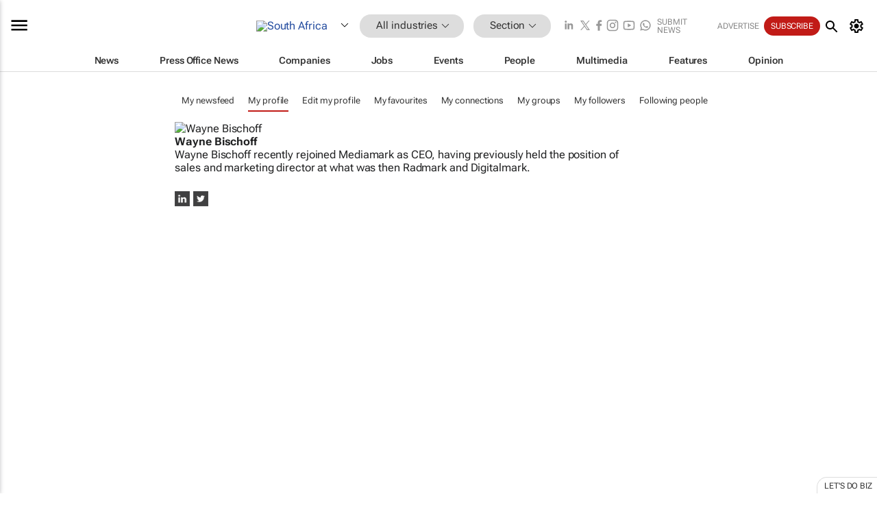

--- FILE ---
content_type: text/html; charset=utf-8
request_url: https://www.google.com/recaptcha/api2/aframe
body_size: 266
content:
<!DOCTYPE HTML><html><head><meta http-equiv="content-type" content="text/html; charset=UTF-8"></head><body><script nonce="58d49ahdj0AYR25FcgiVGg">/** Anti-fraud and anti-abuse applications only. See google.com/recaptcha */ try{var clients={'sodar':'https://pagead2.googlesyndication.com/pagead/sodar?'};window.addEventListener("message",function(a){try{if(a.source===window.parent){var b=JSON.parse(a.data);var c=clients[b['id']];if(c){var d=document.createElement('img');d.src=c+b['params']+'&rc='+(localStorage.getItem("rc::a")?sessionStorage.getItem("rc::b"):"");window.document.body.appendChild(d);sessionStorage.setItem("rc::e",parseInt(sessionStorage.getItem("rc::e")||0)+1);localStorage.setItem("rc::h",'1765795867799');}}}catch(b){}});window.parent.postMessage("_grecaptcha_ready", "*");}catch(b){}</script></body></html>